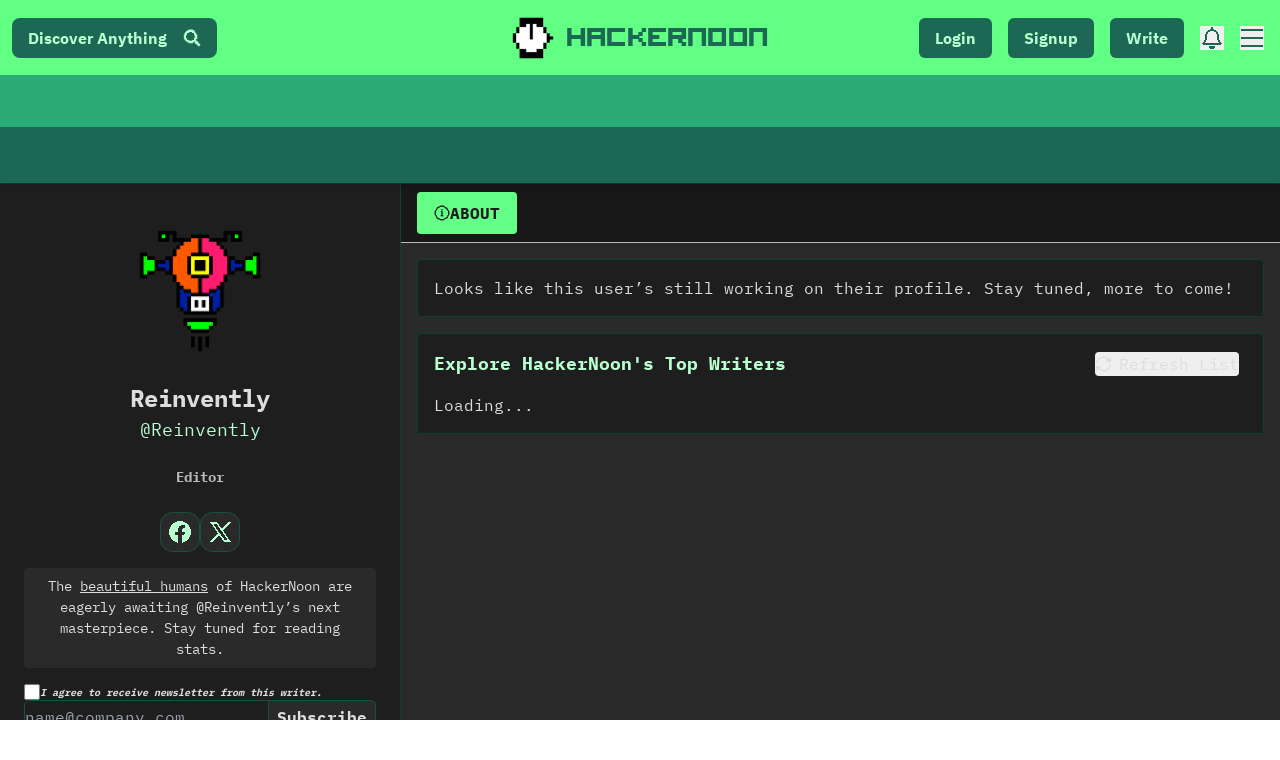

--- FILE ---
content_type: text/html; charset=UTF-8
request_url: https://geolocation-db.com/json/
body_size: 67
content:
{"country_code":"US","country_name":"United States","city":null,"postal":null,"latitude":37.751,"longitude":-97.822,"IPv4":"18.118.37.211","state":null}